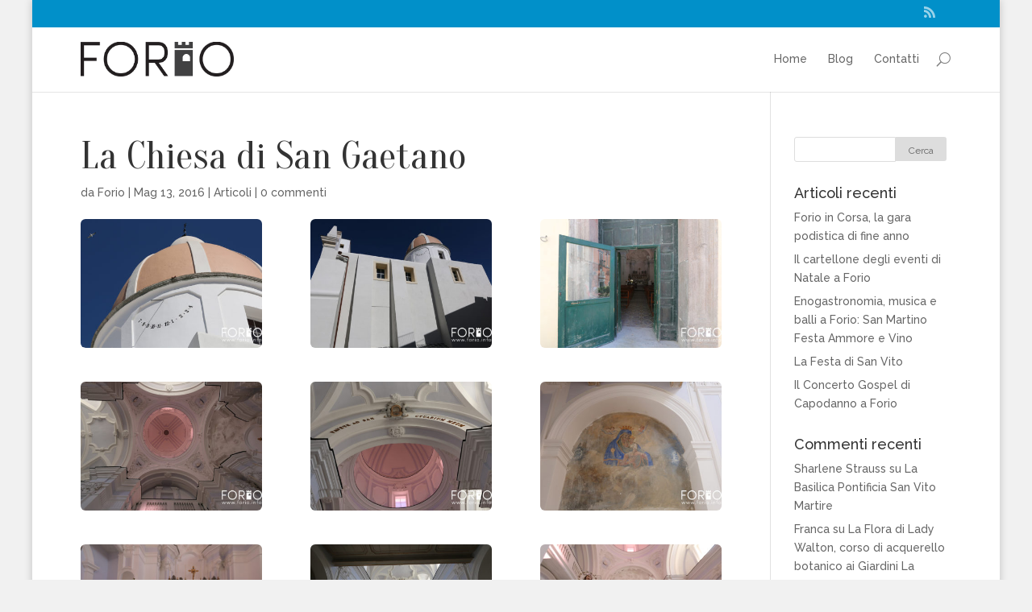

--- FILE ---
content_type: text/html; charset=UTF-8
request_url: http://www.forio.info/la-chiesa-di-san-gaetano
body_size: 13524
content:
<!DOCTYPE html>
<!--[if IE 6]>
<html id="ie6" lang="it-IT">
<![endif]-->
<!--[if IE 7]>
<html id="ie7" lang="it-IT">
<![endif]-->
<!--[if IE 8]>
<html id="ie8" lang="it-IT">
<![endif]-->
<!--[if !(IE 6) | !(IE 7) | !(IE 8)  ]><!-->
<html lang="it-IT">
<!--<![endif]-->
<head>
	<meta charset="UTF-8" />
	<title>La Chiesa di San Gaetano | Forio.info</title>
			
	
	<link rel="pingback" href="http://www.forio.info/xmlrpc.php" />

		<!--[if lt IE 9]>
	<script src="http://www.forio.info/wp-content/themes/Divi/js/html5.js" type="text/javascript"></script>
	<![endif]-->

	<script type="text/javascript">
		document.documentElement.className = 'js';
	</script>

	<meta name='robots' content='max-image-preview:large' />
<link rel='dns-prefetch' href='//fonts.googleapis.com' />
<link rel="alternate" type="application/rss+xml" title="Forio.info &raquo; Feed" href="http://www.forio.info/feed" />
<link rel="alternate" type="application/rss+xml" title="Forio.info &raquo; Feed dei commenti" href="http://www.forio.info/comments/feed" />
<link rel="alternate" type="application/rss+xml" title="Forio.info &raquo; La Chiesa di San Gaetano Feed dei commenti" href="http://www.forio.info/la-chiesa-di-san-gaetano/feed" />
<script type="text/javascript">
window._wpemojiSettings = {"baseUrl":"https:\/\/s.w.org\/images\/core\/emoji\/14.0.0\/72x72\/","ext":".png","svgUrl":"https:\/\/s.w.org\/images\/core\/emoji\/14.0.0\/svg\/","svgExt":".svg","source":{"wpemoji":"http:\/\/www.forio.info\/wp-includes\/js\/wp-emoji.js?ver=6.3.7","twemoji":"http:\/\/www.forio.info\/wp-includes\/js\/twemoji.js?ver=6.3.7"}};
/**
 * @output wp-includes/js/wp-emoji-loader.js
 */

/**
 * Emoji Settings as exported in PHP via _print_emoji_detection_script().
 * @typedef WPEmojiSettings
 * @type {object}
 * @property {?object} source
 * @property {?string} source.concatemoji
 * @property {?string} source.twemoji
 * @property {?string} source.wpemoji
 * @property {?boolean} DOMReady
 * @property {?Function} readyCallback
 */

/**
 * Support tests.
 * @typedef SupportTests
 * @type {object}
 * @property {?boolean} flag
 * @property {?boolean} emoji
 */

/**
 * IIFE to detect emoji support and load Twemoji if needed.
 *
 * @param {Window} window
 * @param {Document} document
 * @param {WPEmojiSettings} settings
 */
( function wpEmojiLoader( window, document, settings ) {
	if ( typeof Promise === 'undefined' ) {
		return;
	}

	var sessionStorageKey = 'wpEmojiSettingsSupports';
	var tests = [ 'flag', 'emoji' ];

	/**
	 * Checks whether the browser supports offloading to a Worker.
	 *
	 * @since 6.3.0
	 *
	 * @private
	 *
	 * @returns {boolean}
	 */
	function supportsWorkerOffloading() {
		return (
			typeof Worker !== 'undefined' &&
			typeof OffscreenCanvas !== 'undefined' &&
			typeof URL !== 'undefined' &&
			URL.createObjectURL &&
			typeof Blob !== 'undefined'
		);
	}

	/**
	 * @typedef SessionSupportTests
	 * @type {object}
	 * @property {number} timestamp
	 * @property {SupportTests} supportTests
	 */

	/**
	 * Get support tests from session.
	 *
	 * @since 6.3.0
	 *
	 * @private
	 *
	 * @returns {?SupportTests} Support tests, or null if not set or older than 1 week.
	 */
	function getSessionSupportTests() {
		try {
			/** @type {SessionSupportTests} */
			var item = JSON.parse(
				sessionStorage.getItem( sessionStorageKey )
			);
			if (
				typeof item === 'object' &&
				typeof item.timestamp === 'number' &&
				new Date().valueOf() < item.timestamp + 604800 && // Note: Number is a week in seconds.
				typeof item.supportTests === 'object'
			) {
				return item.supportTests;
			}
		} catch ( e ) {}
		return null;
	}

	/**
	 * Persist the supports in session storage.
	 *
	 * @since 6.3.0
	 *
	 * @private
	 *
	 * @param {SupportTests} supportTests Support tests.
	 */
	function setSessionSupportTests( supportTests ) {
		try {
			/** @type {SessionSupportTests} */
			var item = {
				supportTests: supportTests,
				timestamp: new Date().valueOf()
			};

			sessionStorage.setItem(
				sessionStorageKey,
				JSON.stringify( item )
			);
		} catch ( e ) {}
	}

	/**
	 * Checks if two sets of Emoji characters render the same visually.
	 *
	 * This function may be serialized to run in a Worker. Therefore, it cannot refer to variables from the containing
	 * scope. Everything must be passed by parameters.
	 *
	 * @since 4.9.0
	 *
	 * @private
	 *
	 * @param {CanvasRenderingContext2D} context 2D Context.
	 * @param {string} set1 Set of Emoji to test.
	 * @param {string} set2 Set of Emoji to test.
	 *
	 * @return {boolean} True if the two sets render the same.
	 */
	function emojiSetsRenderIdentically( context, set1, set2 ) {
		// Cleanup from previous test.
		context.clearRect( 0, 0, context.canvas.width, context.canvas.height );
		context.fillText( set1, 0, 0 );
		var rendered1 = new Uint32Array(
			context.getImageData(
				0,
				0,
				context.canvas.width,
				context.canvas.height
			).data
		);

		// Cleanup from previous test.
		context.clearRect( 0, 0, context.canvas.width, context.canvas.height );
		context.fillText( set2, 0, 0 );
		var rendered2 = new Uint32Array(
			context.getImageData(
				0,
				0,
				context.canvas.width,
				context.canvas.height
			).data
		);

		return rendered1.every( function ( rendered2Data, index ) {
			return rendered2Data === rendered2[ index ];
		} );
	}

	/**
	 * Determines if the browser properly renders Emoji that Twemoji can supplement.
	 *
	 * This function may be serialized to run in a Worker. Therefore, it cannot refer to variables from the containing
	 * scope. Everything must be passed by parameters.
	 *
	 * @since 4.2.0
	 *
	 * @private
	 *
	 * @param {CanvasRenderingContext2D} context 2D Context.
	 * @param {string} type Whether to test for support of "flag" or "emoji".
	 * @param {Function} emojiSetsRenderIdentically Reference to emojiSetsRenderIdentically function, needed due to minification.
	 *
	 * @return {boolean} True if the browser can render emoji, false if it cannot.
	 */
	function browserSupportsEmoji( context, type, emojiSetsRenderIdentically ) {
		var isIdentical;

		switch ( type ) {
			case 'flag':
				/*
				 * Test for Transgender flag compatibility. Added in Unicode 13.
				 *
				 * To test for support, we try to render it, and compare the rendering to how it would look if
				 * the browser doesn't render it correctly (white flag emoji + transgender symbol).
				 */
				isIdentical = emojiSetsRenderIdentically(
					context,
					'\uD83C\uDFF3\uFE0F\u200D\u26A7\uFE0F', // as a zero-width joiner sequence
					'\uD83C\uDFF3\uFE0F\u200B\u26A7\uFE0F' // separated by a zero-width space
				);

				if ( isIdentical ) {
					return false;
				}

				/*
				 * Test for UN flag compatibility. This is the least supported of the letter locale flags,
				 * so gives us an easy test for full support.
				 *
				 * To test for support, we try to render it, and compare the rendering to how it would look if
				 * the browser doesn't render it correctly ([U] + [N]).
				 */
				isIdentical = emojiSetsRenderIdentically(
					context,
					'\uD83C\uDDFA\uD83C\uDDF3', // as the sequence of two code points
					'\uD83C\uDDFA\u200B\uD83C\uDDF3' // as the two code points separated by a zero-width space
				);

				if ( isIdentical ) {
					return false;
				}

				/*
				 * Test for English flag compatibility. England is a country in the United Kingdom, it
				 * does not have a two letter locale code but rather a five letter sub-division code.
				 *
				 * To test for support, we try to render it, and compare the rendering to how it would look if
				 * the browser doesn't render it correctly (black flag emoji + [G] + [B] + [E] + [N] + [G]).
				 */
				isIdentical = emojiSetsRenderIdentically(
					context,
					// as the flag sequence
					'\uD83C\uDFF4\uDB40\uDC67\uDB40\uDC62\uDB40\uDC65\uDB40\uDC6E\uDB40\uDC67\uDB40\uDC7F',
					// with each code point separated by a zero-width space
					'\uD83C\uDFF4\u200B\uDB40\uDC67\u200B\uDB40\uDC62\u200B\uDB40\uDC65\u200B\uDB40\uDC6E\u200B\uDB40\uDC67\u200B\uDB40\uDC7F'
				);

				return ! isIdentical;
			case 'emoji':
				/*
				 * Why can't we be friends? Everyone can now shake hands in emoji, regardless of skin tone!
				 *
				 * To test for Emoji 14.0 support, try to render a new emoji: Handshake: Light Skin Tone, Dark Skin Tone.
				 *
				 * The Handshake: Light Skin Tone, Dark Skin Tone emoji is a ZWJ sequence combining 🫱 Rightwards Hand,
				 * 🏻 Light Skin Tone, a Zero Width Joiner, 🫲 Leftwards Hand, and 🏿 Dark Skin Tone.
				 *
				 * 0x1FAF1 == Rightwards Hand
				 * 0x1F3FB == Light Skin Tone
				 * 0x200D == Zero-Width Joiner (ZWJ) that links the code points for the new emoji or
				 * 0x200B == Zero-Width Space (ZWS) that is rendered for clients not supporting the new emoji.
				 * 0x1FAF2 == Leftwards Hand
				 * 0x1F3FF == Dark Skin Tone.
				 *
				 * When updating this test for future Emoji releases, ensure that individual emoji that make up the
				 * sequence come from older emoji standards.
				 */
				isIdentical = emojiSetsRenderIdentically(
					context,
					'\uD83E\uDEF1\uD83C\uDFFB\u200D\uD83E\uDEF2\uD83C\uDFFF', // as the zero-width joiner sequence
					'\uD83E\uDEF1\uD83C\uDFFB\u200B\uD83E\uDEF2\uD83C\uDFFF' // separated by a zero-width space
				);

				return ! isIdentical;
		}

		return false;
	}

	/**
	 * Checks emoji support tests.
	 *
	 * This function may be serialized to run in a Worker. Therefore, it cannot refer to variables from the containing
	 * scope. Everything must be passed by parameters.
	 *
	 * @since 6.3.0
	 *
	 * @private
	 *
	 * @param {string[]} tests Tests.
	 * @param {Function} browserSupportsEmoji Reference to browserSupportsEmoji function, needed due to minification.
	 * @param {Function} emojiSetsRenderIdentically Reference to emojiSetsRenderIdentically function, needed due to minification.
	 *
	 * @return {SupportTests} Support tests.
	 */
	function testEmojiSupports( tests, browserSupportsEmoji, emojiSetsRenderIdentically ) {
		var canvas;
		if (
			typeof WorkerGlobalScope !== 'undefined' &&
			self instanceof WorkerGlobalScope
		) {
			canvas = new OffscreenCanvas( 300, 150 ); // Dimensions are default for HTMLCanvasElement.
		} else {
			canvas = document.createElement( 'canvas' );
		}

		var context = canvas.getContext( '2d', { willReadFrequently: true } );

		/*
		 * Chrome on OS X added native emoji rendering in M41. Unfortunately,
		 * it doesn't work when the font is bolder than 500 weight. So, we
		 * check for bold rendering support to avoid invisible emoji in Chrome.
		 */
		context.textBaseline = 'top';
		context.font = '600 32px Arial';

		var supports = {};
		tests.forEach( function ( test ) {
			supports[ test ] = browserSupportsEmoji( context, test, emojiSetsRenderIdentically );
		} );
		return supports;
	}

	/**
	 * Adds a script to the head of the document.
	 *
	 * @ignore
	 *
	 * @since 4.2.0
	 *
	 * @param {string} src The url where the script is located.
	 *
	 * @return {void}
	 */
	function addScript( src ) {
		var script = document.createElement( 'script' );
		script.src = src;
		script.defer = true;
		document.head.appendChild( script );
	}

	settings.supports = {
		everything: true,
		everythingExceptFlag: true
	};

	// Create a promise for DOMContentLoaded since the worker logic may finish after the event has fired.
	var domReadyPromise = new Promise( function ( resolve ) {
		document.addEventListener( 'DOMContentLoaded', resolve, {
			once: true
		} );
	} );

	// Obtain the emoji support from the browser, asynchronously when possible.
	new Promise( function ( resolve ) {
		var supportTests = getSessionSupportTests();
		if ( supportTests ) {
			resolve( supportTests );
			return;
		}

		if ( supportsWorkerOffloading() ) {
			try {
				// Note that the functions are being passed as arguments due to minification.
				var workerScript =
					'postMessage(' +
					testEmojiSupports.toString() +
					'(' +
					[
						JSON.stringify( tests ),
						browserSupportsEmoji.toString(),
						emojiSetsRenderIdentically.toString()
					].join( ',' ) +
					'));';
				var blob = new Blob( [ workerScript ], {
					type: 'text/javascript'
				} );
				var worker = new Worker( URL.createObjectURL( blob ), { name: 'wpTestEmojiSupports' } );
				worker.onmessage = function ( event ) {
					supportTests = event.data;
					setSessionSupportTests( supportTests );
					worker.terminate();
					resolve( supportTests );
				};
				return;
			} catch ( e ) {}
		}

		supportTests = testEmojiSupports( tests, browserSupportsEmoji, emojiSetsRenderIdentically );
		setSessionSupportTests( supportTests );
		resolve( supportTests );
	} )
		// Once the browser emoji support has been obtained from the session, finalize the settings.
		.then( function ( supportTests ) {
			/*
			 * Tests the browser support for flag emojis and other emojis, and adjusts the
			 * support settings accordingly.
			 */
			for ( var test in supportTests ) {
				settings.supports[ test ] = supportTests[ test ];

				settings.supports.everything =
					settings.supports.everything && settings.supports[ test ];

				if ( 'flag' !== test ) {
					settings.supports.everythingExceptFlag =
						settings.supports.everythingExceptFlag &&
						settings.supports[ test ];
				}
			}

			settings.supports.everythingExceptFlag =
				settings.supports.everythingExceptFlag &&
				! settings.supports.flag;

			// Sets DOMReady to false and assigns a ready function to settings.
			settings.DOMReady = false;
			settings.readyCallback = function () {
				settings.DOMReady = true;
			};
		} )
		.then( function () {
			return domReadyPromise;
		} )
		.then( function () {
			// When the browser can not render everything we need to load a polyfill.
			if ( ! settings.supports.everything ) {
				settings.readyCallback();

				var src = settings.source || {};

				if ( src.concatemoji ) {
					addScript( src.concatemoji );
				} else if ( src.wpemoji && src.twemoji ) {
					addScript( src.twemoji );
					addScript( src.wpemoji );
				}
			}
		} );
} )( window, document, window._wpemojiSettings );
</script>
<meta content="Divi child v.2.2" name="generator"/><style type="text/css">
img.wp-smiley,
img.emoji {
	display: inline !important;
	border: none !important;
	box-shadow: none !important;
	height: 1em !important;
	width: 1em !important;
	margin: 0 0.07em !important;
	vertical-align: -0.1em !important;
	background: none !important;
	padding: 0 !important;
}
</style>
	<link rel='stylesheet' id='wp-block-library-css' href='http://www.forio.info/wp-includes/css/dist/block-library/style.css?ver=6.3.7' type='text/css' media='all' />
<style id='classic-theme-styles-inline-css' type='text/css'>
/**
 * These rules are needed for backwards compatibility.
 * They should match the button element rules in the base theme.json file.
 */
.wp-block-button__link {
	color: #ffffff;
	background-color: #32373c;
	border-radius: 9999px; /* 100% causes an oval, but any explicit but really high value retains the pill shape. */

	/* This needs a low specificity so it won't override the rules from the button element if defined in theme.json. */
	box-shadow: none;
	text-decoration: none;

	/* The extra 2px are added to size solids the same as the outline versions.*/
	padding: calc(0.667em + 2px) calc(1.333em + 2px);

	font-size: 1.125em;
}

.wp-block-file__button {
	background: #32373c;
	color: #ffffff;
	text-decoration: none;
}

</style>
<style id='global-styles-inline-css' type='text/css'>
body{--wp--preset--color--black: #000000;--wp--preset--color--cyan-bluish-gray: #abb8c3;--wp--preset--color--white: #ffffff;--wp--preset--color--pale-pink: #f78da7;--wp--preset--color--vivid-red: #cf2e2e;--wp--preset--color--luminous-vivid-orange: #ff6900;--wp--preset--color--luminous-vivid-amber: #fcb900;--wp--preset--color--light-green-cyan: #7bdcb5;--wp--preset--color--vivid-green-cyan: #00d084;--wp--preset--color--pale-cyan-blue: #8ed1fc;--wp--preset--color--vivid-cyan-blue: #0693e3;--wp--preset--color--vivid-purple: #9b51e0;--wp--preset--gradient--vivid-cyan-blue-to-vivid-purple: linear-gradient(135deg,rgba(6,147,227,1) 0%,rgb(155,81,224) 100%);--wp--preset--gradient--light-green-cyan-to-vivid-green-cyan: linear-gradient(135deg,rgb(122,220,180) 0%,rgb(0,208,130) 100%);--wp--preset--gradient--luminous-vivid-amber-to-luminous-vivid-orange: linear-gradient(135deg,rgba(252,185,0,1) 0%,rgba(255,105,0,1) 100%);--wp--preset--gradient--luminous-vivid-orange-to-vivid-red: linear-gradient(135deg,rgba(255,105,0,1) 0%,rgb(207,46,46) 100%);--wp--preset--gradient--very-light-gray-to-cyan-bluish-gray: linear-gradient(135deg,rgb(238,238,238) 0%,rgb(169,184,195) 100%);--wp--preset--gradient--cool-to-warm-spectrum: linear-gradient(135deg,rgb(74,234,220) 0%,rgb(151,120,209) 20%,rgb(207,42,186) 40%,rgb(238,44,130) 60%,rgb(251,105,98) 80%,rgb(254,248,76) 100%);--wp--preset--gradient--blush-light-purple: linear-gradient(135deg,rgb(255,206,236) 0%,rgb(152,150,240) 100%);--wp--preset--gradient--blush-bordeaux: linear-gradient(135deg,rgb(254,205,165) 0%,rgb(254,45,45) 50%,rgb(107,0,62) 100%);--wp--preset--gradient--luminous-dusk: linear-gradient(135deg,rgb(255,203,112) 0%,rgb(199,81,192) 50%,rgb(65,88,208) 100%);--wp--preset--gradient--pale-ocean: linear-gradient(135deg,rgb(255,245,203) 0%,rgb(182,227,212) 50%,rgb(51,167,181) 100%);--wp--preset--gradient--electric-grass: linear-gradient(135deg,rgb(202,248,128) 0%,rgb(113,206,126) 100%);--wp--preset--gradient--midnight: linear-gradient(135deg,rgb(2,3,129) 0%,rgb(40,116,252) 100%);--wp--preset--font-size--small: 13px;--wp--preset--font-size--medium: 20px;--wp--preset--font-size--large: 36px;--wp--preset--font-size--x-large: 42px;--wp--preset--spacing--20: 0.44rem;--wp--preset--spacing--30: 0.67rem;--wp--preset--spacing--40: 1rem;--wp--preset--spacing--50: 1.5rem;--wp--preset--spacing--60: 2.25rem;--wp--preset--spacing--70: 3.38rem;--wp--preset--spacing--80: 5.06rem;--wp--preset--shadow--natural: 6px 6px 9px rgba(0, 0, 0, 0.2);--wp--preset--shadow--deep: 12px 12px 50px rgba(0, 0, 0, 0.4);--wp--preset--shadow--sharp: 6px 6px 0px rgba(0, 0, 0, 0.2);--wp--preset--shadow--outlined: 6px 6px 0px -3px rgba(255, 255, 255, 1), 6px 6px rgba(0, 0, 0, 1);--wp--preset--shadow--crisp: 6px 6px 0px rgba(0, 0, 0, 1);}:where(.is-layout-flex){gap: 0.5em;}:where(.is-layout-grid){gap: 0.5em;}body .is-layout-flow > .alignleft{float: left;margin-inline-start: 0;margin-inline-end: 2em;}body .is-layout-flow > .alignright{float: right;margin-inline-start: 2em;margin-inline-end: 0;}body .is-layout-flow > .aligncenter{margin-left: auto !important;margin-right: auto !important;}body .is-layout-constrained > .alignleft{float: left;margin-inline-start: 0;margin-inline-end: 2em;}body .is-layout-constrained > .alignright{float: right;margin-inline-start: 2em;margin-inline-end: 0;}body .is-layout-constrained > .aligncenter{margin-left: auto !important;margin-right: auto !important;}body .is-layout-constrained > :where(:not(.alignleft):not(.alignright):not(.alignfull)){max-width: var(--wp--style--global--content-size);margin-left: auto !important;margin-right: auto !important;}body .is-layout-constrained > .alignwide{max-width: var(--wp--style--global--wide-size);}body .is-layout-flex{display: flex;}body .is-layout-flex{flex-wrap: wrap;align-items: center;}body .is-layout-flex > *{margin: 0;}body .is-layout-grid{display: grid;}body .is-layout-grid > *{margin: 0;}:where(.wp-block-columns.is-layout-flex){gap: 2em;}:where(.wp-block-columns.is-layout-grid){gap: 2em;}:where(.wp-block-post-template.is-layout-flex){gap: 1.25em;}:where(.wp-block-post-template.is-layout-grid){gap: 1.25em;}.has-black-color{color: var(--wp--preset--color--black) !important;}.has-cyan-bluish-gray-color{color: var(--wp--preset--color--cyan-bluish-gray) !important;}.has-white-color{color: var(--wp--preset--color--white) !important;}.has-pale-pink-color{color: var(--wp--preset--color--pale-pink) !important;}.has-vivid-red-color{color: var(--wp--preset--color--vivid-red) !important;}.has-luminous-vivid-orange-color{color: var(--wp--preset--color--luminous-vivid-orange) !important;}.has-luminous-vivid-amber-color{color: var(--wp--preset--color--luminous-vivid-amber) !important;}.has-light-green-cyan-color{color: var(--wp--preset--color--light-green-cyan) !important;}.has-vivid-green-cyan-color{color: var(--wp--preset--color--vivid-green-cyan) !important;}.has-pale-cyan-blue-color{color: var(--wp--preset--color--pale-cyan-blue) !important;}.has-vivid-cyan-blue-color{color: var(--wp--preset--color--vivid-cyan-blue) !important;}.has-vivid-purple-color{color: var(--wp--preset--color--vivid-purple) !important;}.has-black-background-color{background-color: var(--wp--preset--color--black) !important;}.has-cyan-bluish-gray-background-color{background-color: var(--wp--preset--color--cyan-bluish-gray) !important;}.has-white-background-color{background-color: var(--wp--preset--color--white) !important;}.has-pale-pink-background-color{background-color: var(--wp--preset--color--pale-pink) !important;}.has-vivid-red-background-color{background-color: var(--wp--preset--color--vivid-red) !important;}.has-luminous-vivid-orange-background-color{background-color: var(--wp--preset--color--luminous-vivid-orange) !important;}.has-luminous-vivid-amber-background-color{background-color: var(--wp--preset--color--luminous-vivid-amber) !important;}.has-light-green-cyan-background-color{background-color: var(--wp--preset--color--light-green-cyan) !important;}.has-vivid-green-cyan-background-color{background-color: var(--wp--preset--color--vivid-green-cyan) !important;}.has-pale-cyan-blue-background-color{background-color: var(--wp--preset--color--pale-cyan-blue) !important;}.has-vivid-cyan-blue-background-color{background-color: var(--wp--preset--color--vivid-cyan-blue) !important;}.has-vivid-purple-background-color{background-color: var(--wp--preset--color--vivid-purple) !important;}.has-black-border-color{border-color: var(--wp--preset--color--black) !important;}.has-cyan-bluish-gray-border-color{border-color: var(--wp--preset--color--cyan-bluish-gray) !important;}.has-white-border-color{border-color: var(--wp--preset--color--white) !important;}.has-pale-pink-border-color{border-color: var(--wp--preset--color--pale-pink) !important;}.has-vivid-red-border-color{border-color: var(--wp--preset--color--vivid-red) !important;}.has-luminous-vivid-orange-border-color{border-color: var(--wp--preset--color--luminous-vivid-orange) !important;}.has-luminous-vivid-amber-border-color{border-color: var(--wp--preset--color--luminous-vivid-amber) !important;}.has-light-green-cyan-border-color{border-color: var(--wp--preset--color--light-green-cyan) !important;}.has-vivid-green-cyan-border-color{border-color: var(--wp--preset--color--vivid-green-cyan) !important;}.has-pale-cyan-blue-border-color{border-color: var(--wp--preset--color--pale-cyan-blue) !important;}.has-vivid-cyan-blue-border-color{border-color: var(--wp--preset--color--vivid-cyan-blue) !important;}.has-vivid-purple-border-color{border-color: var(--wp--preset--color--vivid-purple) !important;}.has-vivid-cyan-blue-to-vivid-purple-gradient-background{background: var(--wp--preset--gradient--vivid-cyan-blue-to-vivid-purple) !important;}.has-light-green-cyan-to-vivid-green-cyan-gradient-background{background: var(--wp--preset--gradient--light-green-cyan-to-vivid-green-cyan) !important;}.has-luminous-vivid-amber-to-luminous-vivid-orange-gradient-background{background: var(--wp--preset--gradient--luminous-vivid-amber-to-luminous-vivid-orange) !important;}.has-luminous-vivid-orange-to-vivid-red-gradient-background{background: var(--wp--preset--gradient--luminous-vivid-orange-to-vivid-red) !important;}.has-very-light-gray-to-cyan-bluish-gray-gradient-background{background: var(--wp--preset--gradient--very-light-gray-to-cyan-bluish-gray) !important;}.has-cool-to-warm-spectrum-gradient-background{background: var(--wp--preset--gradient--cool-to-warm-spectrum) !important;}.has-blush-light-purple-gradient-background{background: var(--wp--preset--gradient--blush-light-purple) !important;}.has-blush-bordeaux-gradient-background{background: var(--wp--preset--gradient--blush-bordeaux) !important;}.has-luminous-dusk-gradient-background{background: var(--wp--preset--gradient--luminous-dusk) !important;}.has-pale-ocean-gradient-background{background: var(--wp--preset--gradient--pale-ocean) !important;}.has-electric-grass-gradient-background{background: var(--wp--preset--gradient--electric-grass) !important;}.has-midnight-gradient-background{background: var(--wp--preset--gradient--midnight) !important;}.has-small-font-size{font-size: var(--wp--preset--font-size--small) !important;}.has-medium-font-size{font-size: var(--wp--preset--font-size--medium) !important;}.has-large-font-size{font-size: var(--wp--preset--font-size--large) !important;}.has-x-large-font-size{font-size: var(--wp--preset--font-size--x-large) !important;}
.wp-block-navigation a:where(:not(.wp-element-button)){color: inherit;}
:where(.wp-block-post-template.is-layout-flex){gap: 1.25em;}:where(.wp-block-post-template.is-layout-grid){gap: 1.25em;}
:where(.wp-block-columns.is-layout-flex){gap: 2em;}:where(.wp-block-columns.is-layout-grid){gap: 2em;}
.wp-block-pullquote{font-size: 1.5em;line-height: 1.6;}
</style>
<link rel='stylesheet' id='divi-fonts-css' href='http://fonts.googleapis.com/css?family=Open+Sans:300italic,400italic,700italic,800italic,400,300,700,800&#038;subset=latin,latin-ext' type='text/css' media='all' />
<link rel='stylesheet' id='divi-style-css' href='http://www.forio.info/wp-content/themes/Divi-child/style.css?ver=2.3.1' type='text/css' media='all' />
<link rel='stylesheet' id='et-shortcodes-css-css' href='http://www.forio.info/wp-content/themes/Divi/epanel/shortcodes/css/shortcodes.css?ver=3.0' type='text/css' media='all' />
<link rel='stylesheet' id='et-shortcodes-responsive-css-css' href='http://www.forio.info/wp-content/themes/Divi/epanel/shortcodes/css/shortcodes_responsive.css?ver=3.0' type='text/css' media='all' />
<script type='text/javascript' src='http://www.forio.info/wp-includes/js/jquery/jquery.js?ver=3.7.0' id='jquery-core-js'></script>
<script type='text/javascript' src='http://www.forio.info/wp-includes/js/jquery/jquery-migrate.js?ver=3.4.1' id='jquery-migrate-js'></script>
<link rel="https://api.w.org/" href="http://www.forio.info/wp-json/" /><link rel="alternate" type="application/json" href="http://www.forio.info/wp-json/wp/v2/posts/665" /><link rel="EditURI" type="application/rsd+xml" title="RSD" href="http://www.forio.info/xmlrpc.php?rsd" />
<meta name="generator" content="WordPress 6.3.7" />
<link rel="canonical" href="http://www.forio.info/la-chiesa-di-san-gaetano" />
<link rel='shortlink' href='http://www.forio.info/?p=665' />
<link rel="alternate" type="application/json+oembed" href="http://www.forio.info/wp-json/oembed/1.0/embed?url=http%3A%2F%2Fwww.forio.info%2Fla-chiesa-di-san-gaetano" />
<link rel="alternate" type="text/xml+oembed" href="http://www.forio.info/wp-json/oembed/1.0/embed?url=http%3A%2F%2Fwww.forio.info%2Fla-chiesa-di-san-gaetano&#038;format=xml" />
<meta name="viewport" content="width=device-width, initial-scale=1.0, maximum-scale=1.0, user-scalable=0" />	<style>
		a { color: #71b62c; }

		body { color: #666666; }

		.et_pb_counter_amount, .et_pb_featured_table .et_pb_pricing_heading, .et_quote_content, .et_link_content, .et_audio_content { background-color: #71b62c; }

		#main-header, #main-header .nav li ul, .et-search-form, #main-header .et_mobile_menu { background-color: #ffffff; }

		#top-header, #et-secondary-nav li ul { background-color: #0190c9; }

		.woocommerce a.button.alt, .woocommerce-page a.button.alt, .woocommerce button.button.alt, .woocommerce-page button.button.alt, .woocommerce input.button.alt, .woocommerce-page input.button.alt, .woocommerce #respond input#submit.alt, .woocommerce-page #respond input#submit.alt, .woocommerce #content input.button.alt, .woocommerce-page #content input.button.alt, .woocommerce a.button, .woocommerce-page a.button, .woocommerce button.button, .woocommerce-page button.button, .woocommerce input.button, .woocommerce-page input.button, .woocommerce #respond input#submit, .woocommerce-page #respond input#submit, .woocommerce #content input.button, .woocommerce-page #content input.button, .woocommerce-message, .woocommerce-error, .woocommerce-info { background: #71b62c !important; }

		#et_search_icon:hover, .mobile_menu_bar:before, .footer-widget h4, .et-social-icon a:hover, .comment-reply-link, .form-submit input, .et_pb_sum, .et_pb_pricing li a, .et_pb_pricing_table_button, .et_overlay:before, .entry-summary p.price ins, .woocommerce div.product span.price, .woocommerce-page div.product span.price, .woocommerce #content div.product span.price, .woocommerce-page #content div.product span.price, .woocommerce div.product p.price, .woocommerce-page div.product p.price, .woocommerce #content div.product p.price, .woocommerce-page #content div.product p.price, .et_pb_member_social_links a:hover { color: #71b62c !important; }

		.woocommerce .star-rating span:before, .woocommerce-page .star-rating span:before, .et_pb_widget li a:hover, .et_pb_bg_layout_light .et_pb_promo_button, .et_pb_bg_layout_light .et_pb_more_button, .et_pb_filterable_portfolio .et_pb_portfolio_filters li a.active, .et_pb_filterable_portfolio .et_pb_portofolio_pagination ul li a.active, .et_pb_gallery .et_pb_gallery_pagination ul li a.active, .wp-pagenavi span.current, .wp-pagenavi a:hover, .et_pb_contact_submit, .et_password_protected_form .et_submit_button, .et_pb_bg_layout_light .et_pb_newsletter_button, .nav-single a, .posted_in a { color: #71b62c !important; }

		.et-search-form, .nav li ul, .et_mobile_menu, .footer-widget li:before, .et_pb_pricing li:before, blockquote { border-color: #71b62c; }

		#main-footer { background-color: #222222; }

		#top-menu a { color: #666666; }

		#top-menu li.current-menu-ancestor > a, #top-menu li.current-menu-item > a, .bottom-nav li.current-menu-item > a { color: #0190c9; }

		</style>
<link rel="shortcut icon" href="http://www.forio.info/wp-content/uploads/2015/12/favicon.png" /><style type="text/css">.recentcomments a{display:inline !important;padding:0 !important;margin:0 !important;}</style><style type="text/css" id="custom-background-css">
body.custom-background { background-color: #f1f1f1; }
</style>
	<style id="wpforms-css-vars-root">
				:root {
					--wpforms-field-border-radius: 3px;
--wpforms-field-background-color: #ffffff;
--wpforms-field-border-color: rgba( 0, 0, 0, 0.25 );
--wpforms-field-text-color: rgba( 0, 0, 0, 0.7 );
--wpforms-label-color: rgba( 0, 0, 0, 0.85 );
--wpforms-label-sublabel-color: rgba( 0, 0, 0, 0.55 );
--wpforms-label-error-color: #d63637;
--wpforms-button-border-radius: 3px;
--wpforms-button-background-color: #066aab;
--wpforms-button-text-color: #ffffff;
--wpforms-field-size-input-height: 43px;
--wpforms-field-size-input-spacing: 15px;
--wpforms-field-size-font-size: 16px;
--wpforms-field-size-line-height: 19px;
--wpforms-field-size-padding-h: 14px;
--wpforms-field-size-checkbox-size: 16px;
--wpforms-field-size-sublabel-spacing: 5px;
--wpforms-field-size-icon-size: 1;
--wpforms-label-size-font-size: 16px;
--wpforms-label-size-line-height: 19px;
--wpforms-label-size-sublabel-font-size: 14px;
--wpforms-label-size-sublabel-line-height: 17px;
--wpforms-button-size-font-size: 17px;
--wpforms-button-size-height: 41px;
--wpforms-button-size-padding-h: 15px;
--wpforms-button-size-margin-top: 10px;

				}
			</style></head>
<body class="post-template-default single single-post postid-665 single-format-gallery custom-background et_fixed_nav et_boxed_layout et_cover_background et_secondary_nav_enabled osx et_right_sidebar chrome">
	<div id="page-container">

			<div id="top-header" class="et_nav_text_color_light">
			<div class="container clearfix">

			
				<div id="et-secondary-menu">
				<ul class="et-social-icons">

	<li class="et-social-icon et-social-rss">
		<a href="http://www.forio.info/feed" class="icon">
			<span>RSS</span>
		</a>
	</li>

</ul>				</div> <!-- #et-secondary-menu -->

			</div> <!-- .container -->
		</div> <!-- #top-header -->
	
		<header id="main-header" class="et_nav_text_color_dark">
			<div class="container clearfix">
							<a href="http://www.forio.info/">
					<img src="http://www.forio.info/wp-content/uploads/2015/12/logoforio.png" alt="Forio.info" id="logo" />
				</a>

				<div id="et-top-navigation">
					<nav id="top-menu-nav">
					<ul id="top-menu" class="nav"><li id="menu-item-163" class="menu-item menu-item-type-post_type menu-item-object-page menu-item-home menu-item-163"><a href="http://www.forio.info/">Home</a></li>
<li id="menu-item-165" class="menu-item menu-item-type-post_type menu-item-object-page menu-item-165"><a href="http://www.forio.info/blog">Blog</a></li>
<li id="menu-item-166" class="menu-item menu-item-type-post_type menu-item-object-page menu-item-166"><a href="http://www.forio.info/?page_id=150">Contatti</a></li>
</ul>					</nav>

					
										<div id="et_top_search">
						<span id="et_search_icon"></span>
						<form role="search" method="get" class="et-search-form et-hidden" action="http://www.forio.info/">
						<input type="search" class="et-search-field" placeholder="Search &hellip;" value="" name="s" title="Search for:" />						</form>
					</div>
					
					<div id="et_mobile_nav_menu">
			<a href="#" class="mobile_nav closed">
				<span class="select_page">Seleziona una pagina</span>
				<span class="mobile_menu_bar"></span>
			</a>
		</div>				</div> <!-- #et-top-navigation -->
			</div> <!-- .container -->
		</header> <!-- #main-header -->

		<div id="et-main-area">
<div id="main-content">
	<div class="container">
		<div id="content-area" class="clearfix">
			<div id="left-area">
							
				<article id="post-665" class="et_pb_post post-665 post type-post status-publish format-gallery hentry category-articoli post_format-post-format-gallery">
					<h1>La Chiesa di San Gaetano</h1>

				<p class="post-meta"> da <a href="http://www.forio.info/author/emanuele" title="Post di Forio" rel="author">Forio</a> | Mag 13, 2016 | <a href="http://www.forio.info/./articoli" rel="category tag">Articoli</a> | <span class="comments-number"><a href="http://www.forio.info/la-chiesa-di-san-gaetano#respond">0 commenti</a></span></p><ul class="et_post_gallery clearfix">
				<li class="et_gallery_item">
					<a href="http://www.forio.info/wp-content/uploads/2016/05/IMG_1292.jpg" title="IMG_1292">
						<span class="et_portfolio_image">
							<img width="400" height="284" src="http://www.forio.info/wp-content/uploads/2016/05/IMG_1292-400x284.jpg" class="attachment-et-pb-portfolio-image size-et-pb-portfolio-image" alt="" decoding="async" loading="lazy" />
							<span class="et_overlay"></span>
						</span>
					</a>
				</li><li class="et_gallery_item">
					<a href="http://www.forio.info/wp-content/uploads/2016/05/IMG_1296.jpg" title="IMG_1296">
						<span class="et_portfolio_image">
							<img width="400" height="284" src="http://www.forio.info/wp-content/uploads/2016/05/IMG_1296-400x284.jpg" class="attachment-et-pb-portfolio-image size-et-pb-portfolio-image" alt="" decoding="async" loading="lazy" />
							<span class="et_overlay"></span>
						</span>
					</a>
				</li><li class="et_gallery_item">
					<a href="http://www.forio.info/wp-content/uploads/2016/05/IMG_1301.jpg" title="IMG_1301">
						<span class="et_portfolio_image">
							<img width="400" height="284" src="http://www.forio.info/wp-content/uploads/2016/05/IMG_1301-400x284.jpg" class="attachment-et-pb-portfolio-image size-et-pb-portfolio-image" alt="" decoding="async" loading="lazy" />
							<span class="et_overlay"></span>
						</span>
					</a>
				</li><li class="et_gallery_item">
					<a href="http://www.forio.info/wp-content/uploads/2016/05/IMG_1363.jpg" title="IMG_1363">
						<span class="et_portfolio_image">
							<img width="400" height="284" src="http://www.forio.info/wp-content/uploads/2016/05/IMG_1363-400x284.jpg" class="attachment-et-pb-portfolio-image size-et-pb-portfolio-image" alt="" decoding="async" loading="lazy" />
							<span class="et_overlay"></span>
						</span>
					</a>
				</li><li class="et_gallery_item">
					<a href="http://www.forio.info/wp-content/uploads/2016/05/IMG_1327.jpg" title="IMG_1327">
						<span class="et_portfolio_image">
							<img width="400" height="284" src="http://www.forio.info/wp-content/uploads/2016/05/IMG_1327-400x284.jpg" class="attachment-et-pb-portfolio-image size-et-pb-portfolio-image" alt="" decoding="async" loading="lazy" />
							<span class="et_overlay"></span>
						</span>
					</a>
				</li><li class="et_gallery_item">
					<a href="http://www.forio.info/wp-content/uploads/2016/05/IMG_1356.jpg" title="IMG_1356">
						<span class="et_portfolio_image">
							<img width="400" height="284" src="http://www.forio.info/wp-content/uploads/2016/05/IMG_1356-400x284.jpg" class="attachment-et-pb-portfolio-image size-et-pb-portfolio-image" alt="" decoding="async" loading="lazy" />
							<span class="et_overlay"></span>
						</span>
					</a>
				</li><li class="et_gallery_item">
					<a href="http://www.forio.info/wp-content/uploads/2016/05/IMG_1358.jpg" title="IMG_1358">
						<span class="et_portfolio_image">
							<img width="400" height="284" src="http://www.forio.info/wp-content/uploads/2016/05/IMG_1358-400x284.jpg" class="attachment-et-pb-portfolio-image size-et-pb-portfolio-image" alt="" decoding="async" loading="lazy" />
							<span class="et_overlay"></span>
						</span>
					</a>
				</li><li class="et_gallery_item">
					<a href="http://www.forio.info/wp-content/uploads/2016/05/IMG_1302.jpg" title="IMG_1302">
						<span class="et_portfolio_image">
							<img width="400" height="284" src="http://www.forio.info/wp-content/uploads/2016/05/IMG_1302-400x284.jpg" class="attachment-et-pb-portfolio-image size-et-pb-portfolio-image" alt="" decoding="async" loading="lazy" />
							<span class="et_overlay"></span>
						</span>
					</a>
				</li><li class="et_gallery_item">
					<a href="http://www.forio.info/wp-content/uploads/2016/05/IMG_1346.jpg" title="IMG_1346">
						<span class="et_portfolio_image">
							<img width="400" height="284" src="http://www.forio.info/wp-content/uploads/2016/05/IMG_1346-400x284.jpg" class="attachment-et-pb-portfolio-image size-et-pb-portfolio-image" alt="" decoding="async" loading="lazy" />
							<span class="et_overlay"></span>
						</span>
					</a>
				</li>
			</ul>
					
					<div class="entry-content">
					<p><strong>La chiesa dalla gialla cupola svettante che domina lo sky line di Forio</strong>. Cupola che ha l&#8217;ulteriore pregio di segnalare l&#8217;ora ai passanti pel tramite della meridiana posta alla base.  Insomma, quel che si dice una chiesa caratteristica la cui fama turistica è stata però parzialmente oscurata dalla più celebrata <a href="http://www.forio.info/la-chiesa-del-soccorso">chiesa del Soccorso</a>.</p>
<p><strong>Non per i foriani che, al contrario, vi sono molto affezionati</strong>. Specie la comunità dei pescatori che, al dispetto del suo esser minoranza nel paese ha contribuito moltissimo al radicamento della fede sul territorio. Del resto, andar per mare era &#8211; e tuttora è &#8211; un&#8217;attività rischiosa che richiedeva una gran fede manifestata in vita attraverso lasciti e donazioni (fondamentali nell&#8217;edificazione della vicina <a href="http://www.forio.info/la-basilica-di-santa-maria-di-loreto-a-forio">Basilica di Santa Maria di Loreto</a>) oppure attraverso gli <em>ex voto</em> che ornano la chiesa di San Gaetano al pari di quella del Soccorso.</p>
<p><strong>Oltre alla cupola, quel che colpisce dell&#8217;esterno della chiesa</strong> sono la doppia rampa di scale e la facciata austera &#8211; qualcuno l&#8217;ha definita gotica &#8211; che si restringe verso l&#8217;alto. All&#8217;interno, invece, prevalogono stucchi e decorazioni in ossequio all&#8217;arte barocca molto diffusa nel XVII e XVIII secolo. Non lasciatevi però impressionare dalle definizioni: parimenti alle altre chiese di Forio il punto forte di San Gaetano è la sua semplicità, esaltata ancor di più dal bianco candido tipicamente mediterraneo.</p>
<p><strong>Da vedere anche la pala d&#8217;altare realizzata da Alfonso Di Spigna</strong>. Non il miglior quadro realizzato da quest&#8217;artista locale che ha attraversato tutto il &#8216;700, e però recentemente rivalutato da un lungo restauro che ha ridato all&#8217;opera (una &#8220;Gloria della Vergine con San Gaetano e San Francesco Saverio&#8221;) una sua dignità artistica.</p>
<p><strong>Ma non è finita, perché c&#8217;è molto da vedere anche alle spalle della chiesa</strong>. Il riferimento è al suggestivo vicolo di Via Marina che negli ultimi anni è diventato punto fermo della vita notturna di Forio e dell&#8217;isola d&#8217;Ischia. Una piccola enclave dove, grazie alle attività presenti, si respira un&#8217;atmosfera meno convenzionale: una libreria indipendente; un negozio etnico; un bar con annesso spazio espositivo per mostre; due botteghe d&#8217;artista; un&#8217;enoteca e due trattorie specializzate, ovviamente, nella cucina locale.</p>
<p><strong>Insomma San Gaetano, chiesa e vico annesso, sono un capitolo importante del racconto di Forio</strong>. Un microcosmo affascinante dove è piacevole intrattenersi specie durante il periodo estivo. Magia dell&#8217;isola d&#8217;Ischia.</p>

<p>&nbsp;</p>
					</div> <!-- .entry-content -->

					<div class="et-single-post-ad">							<a href="#"><img src="/wp-content/uploads/2015/04/sponsor.png" alt="468" class="foursixeight" /></a>
				</div> <!-- .et-single-post-ad -->
					<!-- You can start editing here. -->

<section id="comment-wrap">
		   <div id="comment-section" class="nocomments">
		  			 <!-- If comments are open, but there are no comments. -->

		  	   </div>
					<div id="respond" class="comment-respond">
		<h3 id="reply-title" class="comment-reply-title"><span>Invia commento</span> <small><a rel="nofollow" id="cancel-comment-reply-link" href="/la-chiesa-di-san-gaetano#respond" style="display:none;">Annulla risposta</a></small></h3><form action="http://www.forio.info/wp-comments-post.php" method="post" id="commentform" class="comment-form"><p class="comment-notes"><span id="email-notes">Il tuo indirizzo email non sarà pubblicato.</span> <span class="required-field-message">I campi obbligatori sono contrassegnati <span class="required">*</span></span></p><p class="comment-form-comment"><label for="comment">Commento <span class="required">*</span></label> <textarea id="comment" name="comment" cols="45" rows="8" maxlength="65525" required="required"></textarea></p><p class="comment-form-author"><label for="author">Nome <span class="required">*</span></label> <input id="author" name="author" type="text" value="" size="30" maxlength="245" autocomplete="name" required="required" /></p>
<p class="comment-form-email"><label for="email">Email <span class="required">*</span></label> <input id="email" name="email" type="text" value="" size="30" maxlength="100" aria-describedby="email-notes" autocomplete="email" required="required" /></p>
<p class="comment-form-url"><label for="url">Sito web</label> <input id="url" name="url" type="text" value="" size="30" maxlength="200" autocomplete="url" /></p>
<p class="comment-form-cookies-consent"><input id="wp-comment-cookies-consent" name="wp-comment-cookies-consent" type="checkbox" value="yes" /> <label for="wp-comment-cookies-consent">Salva il mio nome, email e sito web in questo browser per la prossima volta che commento.</label></p>
<p class="form-submit"><input name="submit" type="submit" id="submit" class="submit" value="Invia commento" /> <input type='hidden' name='comment_post_ID' value='665' id='comment_post_ID' />
<input type='hidden' name='comment_parent' id='comment_parent' value='0' />
</p><p style="display: none;"><input type="hidden" id="akismet_comment_nonce" name="akismet_comment_nonce" value="f3c552c7bc" /></p><p style="display: none !important;"><label>&#916;<textarea name="ak_hp_textarea" cols="45" rows="8" maxlength="100"></textarea></label><input type="hidden" id="ak_js_1" name="ak_js" value="249"/><script>document.getElementById( "ak_js_1" ).setAttribute( "value", ( new Date() ).getTime() );</script></p></form>	</div><!-- #respond -->
	<p class="akismet_comment_form_privacy_notice">Questo sito usa Akismet per ridurre lo spam. <a href="https://akismet.com/privacy/" target="_blank" rel="nofollow noopener">Scopri come i tuoi dati vengono elaborati</a>.</p>	</section>				</article> <!-- .et_pb_post -->

										</div> <!-- #left-area -->

				<div id="sidebar">
		<div id="search-2" class="et_pb_widget widget_search"><form role="search" method="get" id="searchform" class="searchform" action="http://www.forio.info/">
				<div>
					<label class="screen-reader-text" for="s">Ricerca per:</label>
					<input type="text" value="" name="s" id="s" />
					<input type="submit" id="searchsubmit" value="Cerca" />
				</div>
			</form></div> <!-- end .et_pb_widget -->
		<div id="recent-posts-2" class="et_pb_widget widget_recent_entries">
		<h4 class="widgettitle">Articoli recenti</h4>
		<ul>
											<li>
					<a href="http://www.forio.info/forio-in-corsa-la-gara-podistica-di-fine-anno">Forio in Corsa, la gara podistica di fine anno</a>
									</li>
											<li>
					<a href="http://www.forio.info/il-cartellone-degli-eventi-di-natale-a-forio">Il cartellone degli eventi di Natale a Forio</a>
									</li>
											<li>
					<a href="http://www.forio.info/enogastronomia-musica-e-balli-a-forio-san-martino-festa-ammore-e-vino">Enogastronomia, musica e balli a Forio: San Martino Festa Ammore e Vino</a>
									</li>
											<li>
					<a href="http://www.forio.info/la-festa-di-san-vito-forio">La Festa di San Vito</a>
									</li>
											<li>
					<a href="http://www.forio.info/il-concerto-gospel-di-capodanno-a-forio">Il Concerto Gospel di Capodanno a Forio</a>
									</li>
					</ul>

		</div> <!-- end .et_pb_widget --><div id="recent-comments-2" class="et_pb_widget widget_recent_comments"><h4 class="widgettitle">Commenti recenti</h4><ul id="recentcomments"><li class="recentcomments"><span class="comment-author-link">Sharlene Strauss</span> su <a href="http://www.forio.info/la-basilica-pontificia-san-vito-martire-a-forio#comment-580">La Basilica Pontificia San Vito Martire</a></li><li class="recentcomments"><span class="comment-author-link">Franca</span> su <a href="http://www.forio.info/la-flora-di-lady-walton-corso-di-acquerello-botanico-ai-giardini-la-mortella-a-forio#comment-195">La Flora di Lady Walton, corso di acquerello botanico ai Giardini La Mortella a Forio</a></li><li class="recentcomments"><span class="comment-author-link">Michela Testoni</span> su <a href="http://www.forio.info/la-magia-del-vicolo-di-san-gaetano#comment-123">La magia del vicolo di San Gaetano</a></li></ul></div> <!-- end .et_pb_widget --><div id="archives-2" class="et_pb_widget widget_archive"><h4 class="widgettitle">Archivi</h4>
			<ul>
					<li><a href='http://www.forio.info/2023/11'>Novembre 2023</a></li>
	<li><a href='http://www.forio.info/2018/06'>Giugno 2018</a></li>
	<li><a href='http://www.forio.info/2018/01'>Gennaio 2018</a></li>
	<li><a href='http://www.forio.info/2017/09'>Settembre 2017</a></li>
	<li><a href='http://www.forio.info/2017/08'>Agosto 2017</a></li>
	<li><a href='http://www.forio.info/2017/07'>Luglio 2017</a></li>
	<li><a href='http://www.forio.info/2017/04'>Aprile 2017</a></li>
	<li><a href='http://www.forio.info/2017/01'>Gennaio 2017</a></li>
	<li><a href='http://www.forio.info/2016/12'>Dicembre 2016</a></li>
	<li><a href='http://www.forio.info/2016/11'>Novembre 2016</a></li>
	<li><a href='http://www.forio.info/2016/09'>Settembre 2016</a></li>
	<li><a href='http://www.forio.info/2016/08'>Agosto 2016</a></li>
	<li><a href='http://www.forio.info/2016/07'>Luglio 2016</a></li>
	<li><a href='http://www.forio.info/2016/06'>Giugno 2016</a></li>
	<li><a href='http://www.forio.info/2016/05'>Maggio 2016</a></li>
	<li><a href='http://www.forio.info/2016/04'>Aprile 2016</a></li>
	<li><a href='http://www.forio.info/2016/03'>Marzo 2016</a></li>
	<li><a href='http://www.forio.info/2016/02'>Febbraio 2016</a></li>
	<li><a href='http://www.forio.info/2015/04'>Aprile 2015</a></li>
			</ul>

			</div> <!-- end .et_pb_widget --><div id="categories-2" class="et_pb_widget widget_categories"><h4 class="widgettitle">Categorie</h4>
			<ul>
					<li class="cat-item cat-item-1"><a href="http://www.forio.info/./articoli">Articoli</a>
</li>
			</ul>

			</div> <!-- end .et_pb_widget --><div id="meta-2" class="et_pb_widget widget_meta"><h4 class="widgettitle">Meta</h4>
		<ul>
						<li><a href="http://www.forio.info/wp-login.php">Accedi</a></li>
			<li><a href="http://www.forio.info/feed">Feed dei contenuti</a></li>
			<li><a href="http://www.forio.info/comments/feed">Feed dei commenti</a></li>

			<li><a href="https://it.wordpress.org/">WordPress.org</a></li>
		</ul>

		</div> <!-- end .et_pb_widget -->	</div> <!-- end #sidebar -->
		</div> <!-- #content-area -->
	</div> <!-- .container -->
</div> <!-- #main-content -->


	<span class="et_pb_scroll_top et-pb-icon"></span>


			<footer id="main-footer">
				

		
				<div id="footer-bottom">
					<div class="container clearfix">
				<ul class="et-social-icons">

	<li class="et-social-icon et-social-rss">
		<a href="http://www.forio.info/feed" class="icon">
			<span>RSS</span>
		</a>
	</li>

</ul>
						<p id="footer-info">Progettato da <a href="http://www.itiner.it">Itiner</a> | Sviluppato da <a href="http://www.wordpress.org">WordPress</a> | <a href="https://www.itiner.it/privacy/informativa-privacy.pdf" target="_blank">Informativa sulla Privacy</a> </p>
					</div>	<!-- .container -->
				</div>
			</footer> <!-- #main-footer -->
		</div> <!-- #et-main-area -->


	</div> <!-- #page-container -->

	<script type="text/javascript" src="http://www.prontoischia.it/javascripts/exitintentpop.js"></script>

		<!-- GA Google Analytics @ https://m0n.co/ga -->
		<script async src="https://www.googletagmanager.com/gtag/js?id=UA-1885285-15"></script>
		<script>
			window.dataLayer = window.dataLayer || [];
			function gtag(){dataLayer.push(arguments);}
			gtag('js', new Date());
			gtag('config', 'UA-1885285-15');
		</script>

	<style id='core-block-supports-inline-css' type='text/css'>
/**
 * Core styles: block-supports
 */

</style>
<script type='text/javascript' src='http://www.forio.info/wp-includes/js/comment-reply.js?ver=6.3.7' id='comment-reply-js'></script>
<script type='text/javascript' src='http://www.forio.info/wp-content/themes/Divi/js/jquery.fitvids.js?ver=2.3.1' id='divi-fitvids-js'></script>
<script type='text/javascript' src='http://www.forio.info/wp-content/themes/Divi/js/waypoints.min.js?ver=2.3.1' id='waypoints-js'></script>
<script type='text/javascript' src='http://www.forio.info/wp-content/themes/Divi/js/jquery.magnific-popup.js?ver=2.3.1' id='magnific-popup-js'></script>
<script type='text/javascript' id='divi-custom-script-js-extra'>
/* <![CDATA[ */
var et_custom = {"ajaxurl":"http:\/\/www.forio.info\/wp-admin\/admin-ajax.php","images_uri":"http:\/\/www.forio.info\/wp-content\/themes\/Divi\/images","et_load_nonce":"95b240fd9c","subscription_failed":"Controlla di avere inserito le corrette informazioni nei campi sottostanti.","fill":"Completa","field":"campo","invalid":"Indirizzo e-mail non valido","captcha":"Captcha","prev":"Indietro","previous":"Precedente","next":"Avanti"};
/* ]]> */
</script>
<script type='text/javascript' src='http://www.forio.info/wp-content/themes/Divi/js/custom.js?ver=2.3.1' id='divi-custom-script-js'></script>
<script type='text/javascript' src='http://www.forio.info/wp-includes/js/imagesloaded.min.js?ver=4.1.4' id='imagesloaded-js'></script>
<script type='text/javascript' src='http://www.forio.info/wp-content/themes/Divi/js/masonry.js?ver=2.3.1' id='jquery-masonry-3-js'></script>
<script type='text/javascript' src='http://www.forio.info/wp-content/themes/Divi/js/jquery.hashchange.js?ver=2.3.1' id='hashchange-js'></script>
<script defer type='text/javascript' src='http://www.forio.info/wp-content/plugins/akismet/_inc/akismet-frontend.js?ver=1698762039' id='akismet-frontend-js'></script>
</body>
</html>


--- FILE ---
content_type: text/css
request_url: http://www.forio.info/wp-content/themes/Divi-child/style.css?ver=2.3.1
body_size: 2585
content:
/*
Theme Name: Divi child
Theme URI: http://www.elegantthemes.com/gallery/divi/
Description: Smart. Flexible. Beautiful. Divi is the most powerful theme in our collection.
Author: Elegant Themes
Author URI: http://www.elegantthemes.com
Template: Divi
Version: 2.2
*/

@import url("../Divi/style.css");
@import url("//fonts.googleapis.com/css?family=Dancing+Script:400|Oranienbaum:400|Playfair+Display:400|Rancho:400&subset=latin");
@import url("//fonts.googleapis.com/css?family=Raleway:400,100,200,300,600,500,700,800,900&subset=latin");
/* =Theme customization starts here
------------------------------------------------------- */

body,
input,
textarea,
select {
    font-family: "Raleway", Helvetica, Arial, Lucida, sans-serif;
}

h1 {
    font-family: "Oranienbaum", arial, sans-serif;
    font-size: 48px;
}

.widgettitle h2,
.et_pb_contact_main_title {
    border-bottom: 2px solid #71b62c !important;
    border-top: 2px solid #71b62c !important;
    font-family: "Dancing Script", serif;
    font-weight: 500;
    margin: 0;
    max-width: 300px;
    padding: 5px !important;
}

.et_pb_column .widgettitle {
    margin-bottom: 0;
}

.et_pb_section {
    padding: 10px 0;
}

.et_pb_row {
    padding: 10px 0 0;
}

.et_pb_gallery_grid .et_pb_gallery_item {
    float: left;
    margin-bottom: 10px;
    width: 119px;
}

.et_pb_gallery_title {
    border-bottom: 2px solid #71b62c !important;
    border-top: 2px solid #71b62c !important;
    font-size: 14px;
    min-height: 16px;
}
/*********************************************/
/* INIZIO Blocco per arrotondamento elementi */
/*********************************************/

@media only screen and (min-width: 768px) and (max-width: 980px) {
    .et_pb_featured_table:nth-child(3),
    .et_pb_featured_table:nth-child(4) {
        margin-top: 30px;
    }
    .et_pb_pricing_table:nth-child(2n+1) {
        border-bottom-left-radius: 6px;
        border-top-left-radius: 6px;
    }
    .et_pb_pricing_table:nth-child(2n+1) .et_pb_pricing_heading {
        border-top-left-radius: 4px;
    }
    .et_pb_pricing_table:nth-child(2n) {
        border-bottom-right-radius: 6px;
        border-top-right-radius: 6px;
    }
    .et_pb_pricing_table:nth-child(2n) .et_pb_pricing_heading {
        border-top-right-radius: 4px;
    }
}

@media only screen and (max-width: 767px) {
    .et_pb_pricing_table {
        border-radius: 6px;
    }
    .et_pb_pricing_heading,
    .et_pb_tab_active:first-child {
        border-top-left-radius: 4px;
        border-top-right-radius: 4px;
    }
}

.et_pb_featured_table {
    border-radius: 6px;
}

.et_pb_featured_table .et_pb_pricing_heading,
.et_pb_tabs_controls,
.et_pb_column_1_3 .et_pb_tab_active:first-child,
.et_pb_column_1_4 .et_pb_tab_active:first-child,
.woocommerce-tabs ul.tabs {
    border-top-left-radius: 4px;
    border-top-right-radius: 4px;
}

.et_pb_pricing_table:first-child {
    border-bottom-left-radius: 6px;
    border-top-left-radius: 6px;
}

.et_pb_pricing_table:first-child .et_pb_pricing_heading,
.et_pb_tab_active:first-child {
    border-top-left-radius: 4px;
}

.et_pb_pricing_table:last-child {
    border-bottom-right-radius: 6px;
    border-top-right-radius: 6px;
}

.et_pb_pricing_table:last-child .et_pb_pricing_heading {
    border-top-right-radius: 4px;
}

.et_pb_all_tabs,
.nav li ul,
.et-search-form {
    border-bottom-left-radius: 6px;
    border-bottom-right-radius: 6px;
}

.nav li ul ul {
    border-bottom-right-radius: 4px;
}

.et_pb_main_blurb_image img.et-animated,
.et_pb_counter_container,
.et_pb_testimonial,
.et_pb_promo,
.et_pb_image,
.et_pb_portfolio_item img,
.et_pb_post img,
.et_pb_blog_grid .et_pb_post,
.et_pb_newsletter,
.et_pb_toggle,
.et_pb_tabs,
.et_pb_contact p input,
.woocommerce ul.products li.product a img,
.woocommerce-page div.product div.images img,
.woocommerce-tabs {
    border-radius: 6px !important;
}

.et_overlay {
    border-top-left-radius: 4px;
    border-top-right-radius: 4px;
    border-bottom-left-radius: 0;
    border-bottom-right-radius: 0;
}

.et_pb_blog_grid .et_pb_post img {
    border-radius: 4px 4px 0 0;
}

.et_pb_gallery_fullwidth .et_pb_gallery_item .et_pb_gallery_image,
.et_pb_gallery_fullwidth .et_pb_gallery_item .et_pb_gallery_image img {
    display: block;
}

.et_pb_gallery_grid .et_pb_gallery_image img {
    border-top-left-radius: 4px;
    border-top-right-radius: 4px;
    max-width: 0;
}

.et_overlay:before {
    content: "\2600";
}
/*******************************************/
/* FINE Blocco per arrotondamento elementi */
/*******************************************/
/***********************************************/
/* INIZIO Blocco per effetto lente fotogallery */
/***********************************************/
/*
.et_overlay {
    display:none;
}

.et_pb_gallery_grid .et_pb_gallery_image img {
  max-width: none;
}
 
.et_portfolio_image, .et_shop_image, .et_pb_gallery_image {
    -moz-transition: all 0.3s;
    -webkit-transition: all 0.3s;
    transition: all 0.3s;
    box-sizing: border-box;

    -moz-box-shadow: 0 1px 4px rgba(0,0,0,.3);
    -webkit-box-shadow: 0 1px 4px rgba(0,0,0,.3);
    box-shadow: 0 1px 4px rgba(0,0,0,.3);}

.et_portfolio_image:hover, .et_shop_image:hover, .et_pb_gallery_image:hover {
    -webkit-transform: scale(1.04);
    -moz-transform: scale(1.04);
    -o-transform: scale(1.04);
    -ms-transform: scale(1.04);
    transform: scale(1.04);
}

#mslswidget-2 > a {
	margin-right: 10px;
}
*/
/***********************************************/
/* FINE Blocco per effetto lente fotogallery */
/***********************************************/
/* CATEGORIA */
/* home */

.et_pb_portfolio_grid .star-rating {
    height: 20px !important;
    width: 100px !important;
    margin-top: 5px;
}

.et_pb_portfolio_grid h2 {
    border-bottom: 2px solid #71b62c !important;
    border-top: 2px solid #71b62c !important;
    font-family: "Oranienbaum", arial, sans-serif;
    font-weight: 500;
    margin: 0;
    max-width: 300px;
    padding: 5px !important;
}
/* scheda */

.star-rating {
    width: 175px;
    height: 35px;
}

.star-rating {
    font-size: 0;
    white-space: nowrap;
    display: inline-block;
    overflow: hidden;
    position: relative;
    background: url('[data-uri]');
    background-size: contain;
}

.star-rating i {
    opacity: 0;
    position: absolute;
    left: 0;
    top: 0;
    height: 100%;
    width: 20%;
    z-index: 1;
    background-image: url([data-uri]);
    background-size: contain;
}

.star-rating span {
    -moz-appearance: none;
    -webkit-appearance: none;
    opacity: 0;
    display: inline-block;
    width: 20%;
    height: 100%;
    margin: 0;
    padding: 0;
    z-index: 2;
    position: relative;
}

.star-rating span.curcat + i {
    opacity: 1;
}

.star-rating i ~ i {
    width: 40%;
}

.star-rating i ~ i ~ i {
    width: 60%;
}

.star-rating i ~ i ~ i ~ i {
    width: 80%;
}

.star-rating i ~ i ~ i ~ i ~ i {
    width: 100%;
}
